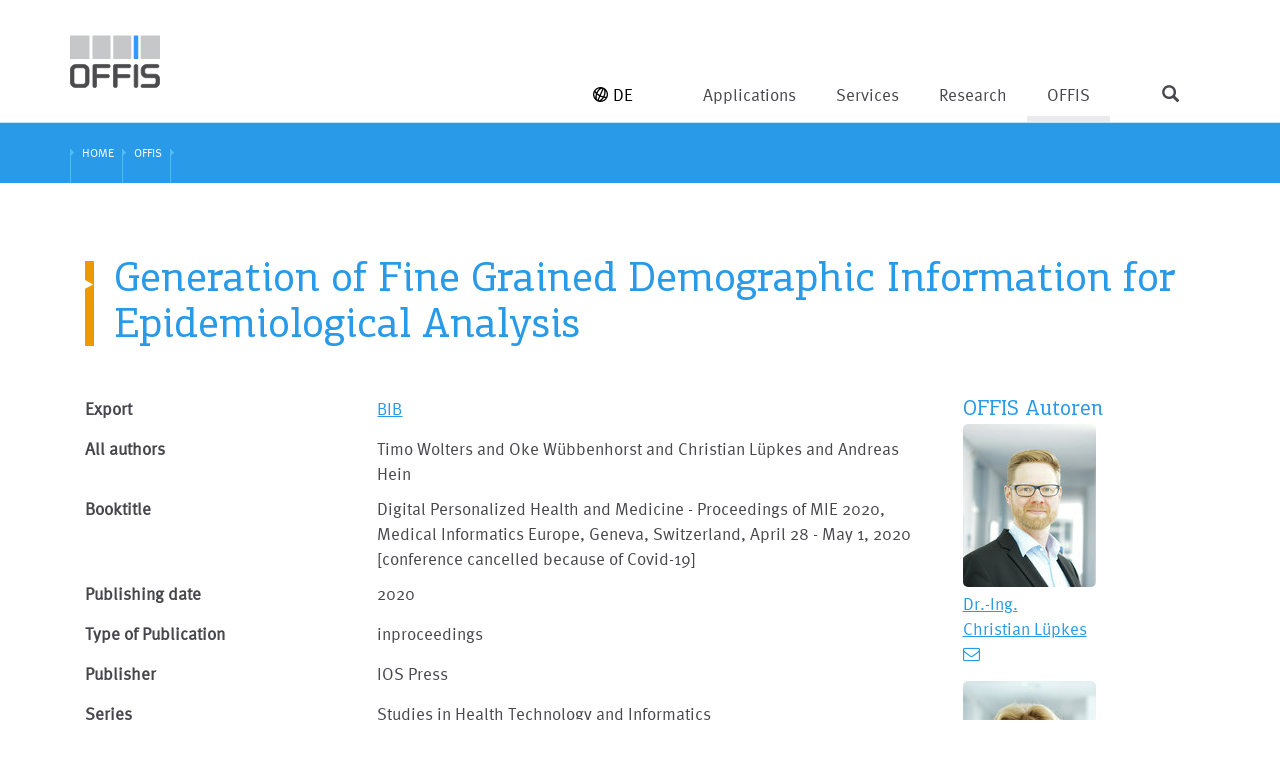

--- FILE ---
content_type: text/html; charset=utf-8
request_url: https://www.offis.de/en/offis/publication/generation-of-fine-grained-demographic-information-for-epidemiological-analysis.html
body_size: 10013
content:
<!DOCTYPE html>
<html lang="en" dir="ltr" class="no-js">
	<head> <base href="https://www.offis.de"> <meta http-equiv="X-UA-Compatible" content="IE=edge,chrome=1"> <meta charset="utf-8">
		<!--
	TYPO3 by CASE ONE GmbH, Oldenburg.
	This website is powered by TYPO3 - inspiring people to share!
	TYPO3 is a free open source Content Management Framework initially created by Kasper Skaarhoj and licensed under GNU/GPL.
	TYPO3 is copyright 1998-2026 of Kasper Skaarhoj. Extensions are copyright of their respective owners.
	Information and contribution at https://typo3.org/
-->
		 <link rel="icon" href="/typo3conf/ext/offis/Resources/Public/Icons/favicon.ico" type="image/vnd.microsoft.icon">
		<meta name="viewport" content="width=device-width,minimum-scale=1,maximum-scale=1.0">
		<meta name="robots" content="index,follow,noodp,noydir">
		<meta name="description" content="OFFIS betreibt anwendungsorientierte Forschungs- und Entwicklungsarbeit in den Informations- und Kommunikationstechnologien mit Schwerpunkten in den Themenbereichen Energie, Gesundheit und Verkehr.">
		<meta name="author" content="OFFIS e.V.">
		<meta name="keywords" content="Institut, Informatik, OFFIS, Oldenburg, Forschung- und Entwicklung, Innovationen, Informations- und Kommunikationstechnologie, IKT, ICT, Energie, Gesundheit, Verkehr, Technologietransfer, Forschungsprojekte"> <meta property="og:image" content="https://www.offis.de/typo3conf/ext/offis/Resources/Public/Images/logo-offis.svg"> <meta property="og:site_name" content="OFFIS e.V.">
		<meta name="twitter:card" content="summary">
		<meta name="google" content="notranslate">
		<meta name="apple-mobile-web-app-capable" content="no"> <link rel="stylesheet" href="/typo3conf/ext/offis/Resources/Public/Css/Libs/jquery-ui.min.css?1695628917" media="all"> <link rel="stylesheet" href="/typo3conf/ext/offis/Resources/Public/Css/Libs/bootstrap.min.css?1695628917" media="all"> <link rel="stylesheet" href="/typo3conf/ext/offis/Resources/Public/Css/Libs/font-awesome.min.css?1695628917" media="all"> <link rel="stylesheet" href="/typo3conf/ext/offis/Resources/Public/Css/Libs/academicons.min.css?1695628916" media="all"> <link rel="stylesheet" href="/typo3conf/ext/offis/Resources/Public/Css/Libs/dlmenu.css?1695628917" media="all"> <link rel="stylesheet" href="/typo3conf/ext/offis/Resources/Public/Css/Libs/shariff.min.css?1695628918" media="all"> <link rel="stylesheet" href="/typo3conf/ext/offis/Resources/Public/Css/Libs/slick.css?1695628918" media="all"> <link rel="stylesheet" href="/typo3conf/ext/offis/Resources/Public/Css/Libs/slick-theme.css?1695628918" media="all"> <link rel="stylesheet" href="/typo3conf/ext/offis/Resources/Public/Css/Fancybox/jquery.fancybox.css?1695628912" media="all"> <link rel="stylesheet" href="/typo3conf/ext/offis/Resources/Public/Css/Libs/multi-select.css?1695628917" media="all"> <link rel="stylesheet" href="/typo3conf/ext/offis/Resources/Public/Css/Libs/dataTables.bootstrap.min.css?1695628917" media="all"> <link rel="stylesheet" href="/typo3conf/ext/offis/Resources/Public/Css/Libs/buttons.dataTables.min.css?1695628917" media="all"> <link rel="stylesheet" href="/typo3conf/ext/offis/Resources/Public/Css/offisFonts.css?1695628918" media="all"> <link rel="stylesheet" href="/typo3conf/ext/offis/Resources/Public/Css/offisDefault.css?1760509529" media="all"> <link rel="stylesheet" href="/typo3conf/ext/offis/Resources/Public/Css/offisResponsive.css?1700734760" media="all"> <link rel="stylesheet" href="/typo3conf/ext/offis/Resources/Public/Css/offisPrint.css?1695628918" media="all"> <link rel="stylesheet" href="/typo3conf/ext/ke_search/Resources/Public/Css/ke_search_pi1.css?1747033541" media="all">
		<script src="/typo3conf/ext/offis/Resources/Public/JavaScript/Libs/jquery-1.12.4.min.js?1695628948"></script>
		<script src="/typo3conf/ext/offis/Resources/Public/JavaScript/Libs/jquery-ui.min.js?1695628949"></script>
		<script src="/typo3conf/ext/offis/Resources/Public/JavaScript/Libs/modernizrDlmenu.js?1695628950"></script>
		<script src="/typo3conf/ext/offis/Resources/Public/JavaScript/Libs/windowsphone-viewportfix.min.js?1695628961"></script>
		<title>Publication OFFIS</title>
		<link rel="icon" sizes="16x16 32x32 64x64" href="/typo3conf/ext/offis/Resources/Public/Icons/favicon.ico"><link rel="icon" type="image/png" href="/typo3conf/ext/offis/Resources/Public/Icons/favicon-192.png" sizes="192x192"><link rel="icon" type="image/png" href="/typo3conf/ext/offis/Resources/Public/Icons/favicon-160.png" sizes="160x160"><link rel="icon" type="image/png" href="/typo3conf/ext/offis/Resources/Public/Icons/favicon-96.png" sizes="96x96"><link rel="icon" type="image/png" href="/typo3conf/ext/offis/Resources/Public/Icons/favicon-64.png" sizes="64x64"><link rel="icon" type="image/png" href="/typo3conf/ext/offis/Resources/Public/Icons/favicon-32.png" sizes="32x32"><link rel="icon" type="image/png" href="/typo3conf/ext/offis/Resources/Public/Icons/favicon-16.png" sizes="16x16"><link rel="apple-touch-icon" href="/typo3conf/ext/offis/Resources/Public/Icons/favicon-57.png"><link rel="apple-touch-icon" sizes="114x114" href="/typo3conf/ext/offis/Resources/Public/Icons/favicon-114.png"><link rel="apple-touch-icon" sizes="72x72" href="/typo3conf/ext/offis/Resources/Public/Icons/favicon-72.png"><link rel="apple-touch-icon" sizes="144x144" href="/typo3conf/ext/offis/Resources/Public/Icons/favicon-144.png"><link rel="apple-touch-icon" sizes="60x60" href="/typo3conf/ext/offis/Resources/Public/Icons/favicon-60.png"><link rel="apple-touch-icon" sizes="120x120" href="/typo3conf/ext/offis/Resources/Public/Icons/favicon-120.png"><link rel="apple-touch-icon" sizes="76x76" href="/typo3conf/ext/offis/Resources/Public/Icons/favicon-76.png"><link rel="apple-touch-icon" sizes="152x152" href="/typo3conf/ext/offis/Resources/Public/Icons/favicon-152.png"><link rel="apple-touch-icon" sizes="180x180" href="/typo3conf/ext/offis/Resources/Public/Icons/favicon-180.png">
		<meta name="msapplication-TileColor" content="#FFFFFF">
		<meta name="msapplication-TileImage" content="/typo3conf/ext/offis/Resources/Public/Icons/favicon-144.png">
		<meta name="msapplication-config" content="{$page.favicon.browserconfig}">
		<script>
  var _paq = window._paq = window._paq || [];
  /* tracker methods like "setCustomDimension" should be called before "trackPageView" */
  _paq.push(["setDoNotTrack", true]);
  _paq.push(["disableCookies"]);
  _paq.push(['trackPageView']);
  _paq.push(['enableLinkTracking']);
  (function() {
    var u="//www.offis.de/matomo/";
    _paq.push(['setTrackerUrl', u+'matomo.php']);
    _paq.push(['setSiteId', '1']);
    var d=document, g=d.createElement('script'), s=d.getElementsByTagName('script')[0];
    g.async=true; g.src=u+'matomo.js'; s.parentNode.insertBefore(g,s);
  })();
</script>
		 <link rel="canonical" href="https://www.offis.de/en/offis/publication/generation-of-fine-grained-demographic-information-for-epidemiological-analysis.html"> <link rel="alternate" hreflang="de-DE" href="https://www.offis.de/offis/publikation/generation-of-fine-grained-demographic-information-for-epidemiological-analysis.html"> <link rel="alternate" hreflang="en-US" href="https://www.offis.de/en/offis/publication/generation-of-fine-grained-demographic-information-for-epidemiological-analysis.html"> <link rel="alternate" hreflang="x-default" href="https://www.offis.de/offis/publikation/generation-of-fine-grained-demographic-information-for-epidemiological-analysis.html"> </head>
	<body id="pageID-77" > <noscript>
			<div class="alert alert-warning" aria="alert">
				<div class="message-noscript">
					<div class="alert-header">
						<h4 class="alert-title text-warning"> <span class="glyphicon glyphicon-warning-sign"></span>&nbsp;Your browser does not support JavaScript! </h4>
						 </div>
					<div class="alert-body">
						<p> To use all the features of this page, you need JavaScript!&lt;br&gt; Please update your browser or enable JavaScript in your settings. </p>
						 </div>
					 </div>
				 </div>
			 </noscript>
		<div id="stage">
			<div class="shadow"></div>
			<div id="headerArea">
				<div id="searchArea">
					<div id="searchContainer" class="container">
						<form method="get" id="xajax_form_kesearch_pi1" name="form_kesearch_pi1" action="/en/general.html" > <fieldset class="kesearch_searchbox"> <input type="hidden" name="id" value="13">
								<div class="kesearchbox"> <input type="text" id="ke_search_sword" class="inputSearch" name="tx_kesearch_pi1[sword]" autocomplete="off" value="" placeholder="Suchbegriff" onfocus="if (this.value == 'Suchbegriff') {this.value=''}"> <button onclick="document.getElementById('pagenumber').value=1; document.getElementById('xajax_form_kesearch_pi1').submit();"><span class="fa fa-angle-right"></span></button> </div>
								 <input id="kesearchpagenumber" type="hidden" name="tx_kesearch_pi1[page]" value="1"> <input id="resetFilters" type="hidden" name="tx_kesearch_pi1[resetFilters]" value="0"> <input id="sortByField" type="hidden" name="tx_kesearch_pi1[sortByField]" value=""> <input id="sortByDir" type="hidden" name="tx_kesearch_pi1[sortByDir]" value=""> </fieldset> </form>
						 </div>
					 </div>
				<div id="navigationArea">
					<div id="navigationContainer" class="container">
						<div class="row">
							<div id="headerContainer" class="container"> <a class="logoLink" rel="nofollow" href="https://www.offis.de/en/index.html"> <img src="/typo3conf/ext/offis/Resources/Public/Images/logo-offis.svg" height="53" width="90"> </a>
								<div class="headerIcons visible-xs"> <ul id="language_menu" class="list-inline"><li><a href="/offis/publikation/generation-of-fine-grained-demographic-information-for-epidemiological-analysis.html"><svg version="1.1" class="icon-globus" xmlns="http://www.w3.org/2000/svg" xmlns:xlink="http://www.w3.org/1999/xlink" x="0px" y="0px" viewBox="0 0 42 42" style="enable-background:new 0 0 42 42;" xml:space="preserve">
													<path class="st0" d="M40.6,13.4c-2-5.2-6-9.4-11.1-11.6C26.8,0.6,23.9,0,21,0C12.7,0,5.2,4.9,1.8,12.5c-4.7,10.6,0.1,23,10.7,27.7C15.2,41.4,18,42,21,42c8.3,0,15.9-4.9,19.2-12.5C42.5,24.4,42.6,18.7,40.6,13.4z M37.2,14.8c1.6,4.1,1.5,8.5-0.1,12.6c-1.6-0.1-3.2-0.2-4.8-0.5l0.3-0.7c2.2-5,3.2-10.1,2.7-14.6l0-0.3C36.1,12.4,36.7,13.5,37.2,14.8z M26.1,4.7h0.2l-7.7,17.3c-2.3-1.3-4.3-2.7-6.1-4.2l0.2-0.6C15.9,10,21.5,4.7,26.1,4.7z M17.1,25.4l-4.6,10.4c-1.2-1.2-2-3.2-2.2-5.7c-0.3-2.6,0.1-5.6,0.9-8.6C12.9,22.9,14.9,24.2,17.1,25.4z M15.9,37.3h-0.2L20.3,27c2.1,0.9,4.2,1.7,6.5,2.3C23.6,34.1,19.4,37.3,15.9,37.3z M21.8,23.7l7.7-17.4c1.2,1.2,1.9,3.2,2.2,5.7c0.4,3.9-0.5,8.4-2.4,12.8l-0.7,1.4C26.3,25.5,24,24.7,21.8,23.7z M18.5,3.8c-3.4,2.5-6.6,6.4-8.9,11.3c-1.2-1.4-2.2-2.8-2.8-4.2C9.6,7.1,13.8,4.5,18.5,3.8z M4.8,14.7c0.9,1.4,2,2.7,3.3,4.1c-1.4,4-1.9,8.1-1.6,11.6l0,0.3C3.6,26.1,2.7,20.2,4.8,14.7z M23.4,38.1c2.6-1.8,5.1-4.6,7.1-7.9c1.5,0.3,3.1,0.5,4.7,0.6C32.5,34.8,28.2,37.5,23.4,38.1z"/></svg>DE</a></li></ul> <span class="headerIcon headerIconNavigation swipe-control glyphicon glyphicon-menu-hamburger" aria-hidden="true"></span> <span class="headerIcon headerIconSearch glyphicon glyphicon-search" aria-hidden="true"></span> </div>
									<div id="primNavContainer" class="hidden-xs"> <ul class="primNav firstLevel"><li id="menuitem-5" class="first parent"><a href="/en/applications.html" class="dropdown-toggle pageid5"><span>Applications</span></a>
												<div class="dl-menuwrapper"><ul class="dl-menu dl-menuopen secondLevel"><li id="menuitem-22" class="first parent"><a href="/en/applications/energy.html" class="dropdown-toggle pageid22"><span>Energy</span></a><ul class="dl-submenu thirdLevel"><li id="menuitem-341" class="first active "><a href="/en/applications/energy/distributed-artificial-intelligence.html" class="dropdown-toggle pageid341"><span>Distributed Artificial Intelligence</span></a></li><li id="menuitem-282"><a href="/en/applications/energy/data-integration-and-processing.html"><span>Data Integration and Processing</span></a></li><li id="menuitem-281"><a href="/en/applications/energy/energy-efficient-smart-cities.html"><span>Energy-efficient Smart Cities</span></a></li><li id="menuitem-968"><a href="/en/applications/energy/research-and-innovation-transfer.html"><span>Research and Innovation Transfer</span></a></li><li id="menuitem-926" class="active "><a href="/en/applications/energy/trustworthy-system-operation.html" class="dropdown-toggle pageid926"><span>Trustworthy System Operation</span></a></li><li id="menuitem-279"><a href="/en/applications/energy/standardized-systems-engineering-and-assessment.html"><span>Standardized Systems Engineering and Assessment</span></a></li><li id="menuitem-950" class="last active "><a href="/en/applications/energy/smart-grid-testing.html" class="dropdown-toggle pageid950"><span>Smart Grid Testing</span></a></li></ul></li><li id="menuitem-703" class="parent"><a href="/en/applications/society.html" class="dropdown-toggle pageid703"><span>Society</span></a><ul class="dl-submenu thirdLevel"><li id="menuitem-705" class="first"><a href="/en/applications/society/mixed-reality.html"><span>Mixed Reality</span></a></li><li id="menuitem-707"><a href="/en/applications/society/human-centered-ai.html"><span>Human-Centered AI</span></a></li><li id="menuitem-709"><a href="/en/applications/society/personal-pervasive-computing.html"><span>Personal Pervasive Computing</span></a></li><li id="menuitem-711" class="last active "><a href="/en/applications/society/social-computing.html" class="dropdown-toggle pageid711"><span>Social Computing</span></a></li></ul></li><li id="menuitem-23" class="parent"><a href="/en/applications/health.html" class="dropdown-toggle pageid23"><span>Health</span></a><ul class="dl-submenu thirdLevel"><li id="menuitem-56" class="first active "><a href="/en/applications/health/data-management-and-analysis.html" class="dropdown-toggle pageid56"><span>Data Management and Analysis</span></a></li><li id="menuitem-57"><a href="/en/applications/health/automation-and-integration-technology.html"><span>Automation and Integration Technology</span></a></li><li id="menuitem-647"><a href="/en/applications/health/assistive-technologies-for-care-and-health-professionals.html"><span>Assistive Technologies for Care and Health Professionals</span></a></li><li id="menuitem-299" class="last"><a href="/en/applications/health/biomedical-devices-and-systems.html"><span>Biomedical Devices and Systems</span></a></li></ul></li><li id="menuitem-289" class="parent"><a href="/en/applications/manufacturing.html" class="dropdown-toggle pageid289"><span>Manufacturing</span></a><ul class="dl-submenu thirdLevel"><li id="menuitem-328" class="first"><a href="/en/applications/manufacturing/smart-human-robot-collaboration.html"><span>Smart Human Robot Collaboration</span></a></li><li id="menuitem-329"><a href="/en/applications/manufacturing/manufacturing-operations-management.html"><span>Manufacturing Operations Management</span></a></li><li id="menuitem-330"><a href="/en/applications/manufacturing/distributed-computing-and-communication.html"><span>Distributed Computing and Communication</span></a></li><li id="menuitem-729" class="last"><a href="/en/applications/manufacturing/sustainable-manufacturing-systems.html"><span>Sustainable Manufacturing Systems</span></a></li></ul></li><li id="menuitem-690"><a href="/en/applications/translate-to-english-verkehr-infos.html"><span>Transportation: Info</span></a></li><li id="menuitem-267" class="last parent"><a href="/en/applications/living-labs.html" class="dropdown-toggle pageid267"><span>Living Labs</span></a><ul class="dl-submenu thirdLevel"><li id="menuitem-268" class="first"><a href="/en/applications/living-labs/model-factory.html"><span>Model Factory</span></a></li><li id="menuitem-625"><a href="/en/applications/living-labs/dave.html"><span>DAVE</span></a></li><li id="menuitem-627"><a href="/en/applications/living-labs/life.html"><span>LIFE</span></a></li><li id="menuitem-629"><a href="/en/applications/living-labs/miracle.html"><span>MIRACLE</span></a></li><li id="menuitem-633"><a href="/en/applications/living-labs/ideaal-1.html"><span>IDEAAL</span></a></li><li id="menuitem-635"><a href="/en/applications/living-labs/pflegedienstzentrale.html"><span>Pflegedienstzentrale</span></a></li><li id="menuitem-241"><a href="/en/applications/living-labs/sesa.html"><span>SESA</span></a></li><li id="menuitem-271" class="last"><a href="/en/applications/living-labs/fliegerhorst-air-base-smart-city.html"><span>Fliegerhorst (Air Base) Smart City</span></a></li></ul></li></ul></div>
											</li><li id="menuitem-666" class="parent"><a href="/en/services.html" class="dropdown-toggle pageid666"><span>Services</span></a>
												<div class="dl-menuwrapper"><ul class="dl-menu dl-menuopen secondLevel"><li id="menuitem-668" class="first"><a href="/en/services/contract-research.html"><span>Contract research</span></a></li><li id="menuitem-670"><a href="/en/services/digitalization-consulting.html"><span>Digitalization consulting</span></a></li><li id="menuitem-672"><a href="/en/services/technology-consulting.html"><span>Technology consulting</span></a></li><li id="menuitem-674"><a href="/en/services/technology-training.html"><span>Technology training</span></a></li><li id="menuitem-676" class="last"><a href="/en/services/contract-development.html"><span>Contract development</span></a></li></ul></div>
											</li><li id="menuitem-7" class="parent"><a href="/en/research.html" class="dropdown-toggle pageid7"><span>Research</span></a>
												<div class="dl-menuwrapper"><ul class="dl-menu dl-menuopen secondLevel"><li id="menuitem-579" class="first parent"><a href="/en/research/applied-artificial-intelligence.html" class="dropdown-toggle pageid579"><span>Applied Artificial Intelligence (AAI)</span></a><ul class="dl-submenu thirdLevel"><li id="menuitem-613" class="last"><a href="/en/research/applied-artificial-intelligence/adversarial-resilience-learning-e.html"><span>Adversarial Resilience Learning (E)</span></a></li></ul></li><li id="menuitem-291"><a href="/en/research/architecture-frameworks-af.html"><span>Architecture Frameworks (AF)</span></a></li><li id="menuitem-292"><a href="/en/research/cyber-resilient-architectures-and-security-cras.html"><span>Cyber-Resilient Architectures and Security (CRAS)</span></a></li><li id="menuitem-294"><a href="/en/research/embedded-system-design-esd.html"><span>Embedded System Design (ESD)</span></a></li><li id="menuitem-295"><a href="/en/research/human-machine-cooperation-hmc.html"><span>Human Machine Cooperation (HMC)</span></a></li><li id="menuitem-296"><a href="/en/research/multi-scale-multi-rate-simulation-ms2.html"><span>Multi-Scale Multi-Rate Simulation (MS²)</span></a></li><li id="menuitem-338"><a href="/en/research/sustainability.html"><span>Sustainability</span></a></li><li id="menuitem-297" class="last"><a href="/en/research/safety-relevant-cyber-physical-systems-srcps.html"><span>Safety Relevant Cyber Physical Systems (SRCPS)</span></a></li></ul></div>
											</li><li id="menuitem-2" class="active parent"><a href="/en/offis/about-us.html" class="dropdown-toggle pageid2"><span>OFFIS</span></a>
												<div class="dl-menuwrapper"><ul class="dl-menu dl-menuopen secondLevel"><li id="menuitem-39" class="first parent"><a href="/en/offis/about-us.html" class="dropdown-toggle pageid39"><span>About us</span></a><ul class="dl-submenu thirdLevel"><li id="menuitem-734" class="first active "><a href="/en/offis/about-us/mission-statement-values-and-compliance.html" class="dropdown-toggle pageid734"><span>Mission statement, values and compliance</span></a></li><li id="menuitem-247" class="active "><a href="/en/offis/about-us/organization.html" class="dropdown-toggle pageid247"><span>Organization</span></a></li><li id="menuitem-43"><a href="/en/offis/about-us/offis-memberships.html"><span>OFFIS-Memberships</span></a></li><li id="menuitem-42"><a href="/en/offis/about-us/cooperation-partners.html"><span>Cooperation Partners</span></a></li><li id="menuitem-62"><a href="/en/offis/about-us/society-of-friends.html"><span>Society of Friends</span></a></li><li id="menuitem-964"><a href="/en/offis/about-us/translate-to-english-offis-reconnect-alumni-network.html"><span>OFFIS Re:Connect Alumni Network</span></a></li><li id="menuitem-65"><a href="/en/offis/about-us/spin-offs.html"><span>Spin-offs</span></a></li><li id="menuitem-66"><a href="/en/offis/about-us/history.html"><span>History</span></a></li><li id="menuitem-886" class="last"><a href="/en/offis/about-us/3d-tour.html"><span>3D-Tour</span></a></li></ul></li><li id="menuitem-10" class="parent"><a href="/en/offis/career.html" class="dropdown-toggle pageid10"><span>Career</span></a><ul class="dl-submenu thirdLevel"><li id="menuitem-974" class="first"><a href="/en/offis/career/vacancies.html"><span>Vacancies</span></a></li><li id="menuitem-69" class="last"><a href="/en/offis/career/job-opportunities-for-students.html"><span>Job opportunities for students</span></a></li></ul></li><li id="menuitem-38" class="parent"><a href="/en/offis/news/events.html" class="dropdown-toggle pageid38"><span>News</span></a><ul class="dl-submenu thirdLevel"><li id="menuitem-40" class="last"><a href="/en/offis/news/events.html"><span>Events</span></a></li></ul></li><li id="menuitem-346"><a href="/en/offis/blog.html"><span>Blog</span></a></li><li id="menuitem-3" class="parent"><a href="/en/offis/downloads-and-tools.html" class="dropdown-toggle pageid3"><span>Publishing and Tools</span></a><ul class="dl-submenu thirdLevel"><li id="menuitem-218" class="first"><a href="/en/offis/downloads-and-tools/roadmaps-and-studies.html"><span>Roadmaps and Studies</span></a></li><li id="menuitem-525"><a href="/en/offis/downloads-and-tools/downloads-and-tools-kopie-2.html"><span>Tools and Platforms</span></a></li><li id="menuitem-201"><a href="/en/offis/downloads-and-tools/datawork-offis-journals.html"><span>Datawork | OFFIS Journals</span></a></li><li id="menuitem-200" class="last active "><a href="/en/offis/downloads-and-tools/annual-reports.html" class="dropdown-toggle pageid200"><span>Annual Reports</span></a></li></ul></li><li id="menuitem-52"><a href="/en/offis/publications.html"><span>Publications</span></a></li><li id="menuitem-51"><a href="/en/offis/projects.html"><span>Projects</span></a></li><li id="menuitem-53"><a href="/en/offis/persons.html"><span>Persons</span></a></li><li id="menuitem-6" class="last parent"><a href="/en/offis/contact.html" class="dropdown-toggle pageid6" title="Kontakt Meta"><span>Contact</span></a><ul class="dl-submenu thirdLevel"><li id="menuitem-71" class="last"><a href="/en/offis/contact/directions.html"><span>Directions</span></a></li></ul></li></ul></div>
											</li><li id="menuitem-13" class="last"><a href="/en/general.html" class="pageid13"><span>General</span></a></li></ul> </div>
									<div id="langNavContainer" class="hidden-xs"> <ul id="language_menu" class="list-inline"><li><a href="/offis/publikation/generation-of-fine-grained-demographic-information-for-epidemiological-analysis.html"><svg version="1.1" class="icon-globus" xmlns="http://www.w3.org/2000/svg" xmlns:xlink="http://www.w3.org/1999/xlink" x="0px" y="0px" viewBox="0 0 42 42" style="enable-background:new 0 0 42 42;" xml:space="preserve">
														<path class="st0" d="M40.6,13.4c-2-5.2-6-9.4-11.1-11.6C26.8,0.6,23.9,0,21,0C12.7,0,5.2,4.9,1.8,12.5c-4.7,10.6,0.1,23,10.7,27.7C15.2,41.4,18,42,21,42c8.3,0,15.9-4.9,19.2-12.5C42.5,24.4,42.6,18.7,40.6,13.4z M37.2,14.8c1.6,4.1,1.5,8.5-0.1,12.6c-1.6-0.1-3.2-0.2-4.8-0.5l0.3-0.7c2.2-5,3.2-10.1,2.7-14.6l0-0.3C36.1,12.4,36.7,13.5,37.2,14.8z M26.1,4.7h0.2l-7.7,17.3c-2.3-1.3-4.3-2.7-6.1-4.2l0.2-0.6C15.9,10,21.5,4.7,26.1,4.7z M17.1,25.4l-4.6,10.4c-1.2-1.2-2-3.2-2.2-5.7c-0.3-2.6,0.1-5.6,0.9-8.6C12.9,22.9,14.9,24.2,17.1,25.4z M15.9,37.3h-0.2L20.3,27c2.1,0.9,4.2,1.7,6.5,2.3C23.6,34.1,19.4,37.3,15.9,37.3z M21.8,23.7l7.7-17.4c1.2,1.2,1.9,3.2,2.2,5.7c0.4,3.9-0.5,8.4-2.4,12.8l-0.7,1.4C26.3,25.5,24,24.7,21.8,23.7z M18.5,3.8c-3.4,2.5-6.6,6.4-8.9,11.3c-1.2-1.4-2.2-2.8-2.8-4.2C9.6,7.1,13.8,4.5,18.5,3.8z M4.8,14.7c0.9,1.4,2,2.7,3.3,4.1c-1.4,4-1.9,8.1-1.6,11.6l0,0.3C3.6,26.1,2.7,20.2,4.8,14.7z M23.4,38.1c2.6-1.8,5.1-4.6,7.1-7.9c1.5,0.3,3.1,0.5,4.7,0.6C32.5,34.8,28.2,37.5,23.4,38.1z"/></svg>DE</a></li></ul> </div>
										<div class="visible-xs swipe">
											<div class="swipe-menu">
												<div id="primNavXsContainer" class="visible-xs dl-menuwrapper"> <ul class="primNavXs dl-menu dl-menuopen"><li id="menuitem-5" class="first parent"><a href="/en/applications.html" class="dropdown-toggle pageid5"><span>Applications</span></a><ul class="dl-submenu secondLevel"><li id="menuitem-22" class="first parent"><a href="/en/applications/energy.html" class="dropdown-toggle pageid22"><span>Energy</span></a><ul class="dl-submenu thirdLevel"><li id="menuitem-341" class="first parent"><a href="/en/applications/energy/distributed-artificial-intelligence.html" class="dropdown-toggle pageid341"><span>Distributed Artificial Intelligence</span></a><ul class="dl-submenu forthLevel"><li id="menuitem-772" class="first"><a href="/en/applications/energy/distributed-artificial-intelligence/transparency-und-acceptance-of-self-x-systems.html"><span>Transparency und acceptance of self-x-systems</span></a></li><li id="menuitem-816"><a href="/en/applications/energy/distributed-artificial-intelligence/models-for-agent-based-flexibility-management.html"><span>Models for agent-based flexibility management</span></a></li><li id="menuitem-806" class="last"><a href="/en/applications/energy/distributed-artificial-intelligence/open-science-freely-available-and-open-source-scientific-results.html"><span>Open Science – freely available and open source scientific results</span></a></li></ul></li><li id="menuitem-282"><a href="/en/applications/energy/data-integration-and-processing.html"><span>Data Integration and Processing</span></a></li><li id="menuitem-281"><a href="/en/applications/energy/energy-efficient-smart-cities.html"><span>Energy-efficient Smart Cities</span></a></li><li id="menuitem-968"><a href="/en/applications/energy/research-and-innovation-transfer.html"><span>Research and Innovation Transfer</span></a></li><li id="menuitem-926" class="parent"><a href="/en/applications/energy/trustworthy-system-operation.html" class="dropdown-toggle pageid926"><span>Trustworthy System Operation</span></a><ul class="dl-submenu forthLevel"><li id="menuitem-932" class="first"><a href="/en/applications/energy/trustworthy-system-operation/digital-twins.html"><span>Digital Twins</span></a></li><li id="menuitem-934"><a href="/en/applications/energy/trustworthy-system-operation/trust.html"><span>Trust</span></a></li><li id="menuitem-936"><a href="/en/applications/energy/trustworthy-system-operation/nextgen-grid-control.html"><span>NextGen Grid Control</span></a></li><li id="menuitem-938" class="last"><a href="/en/applications/energy/trustworthy-system-operation/grid-control-labor.html"><span>Grid Control Labor</span></a></li></ul></li><li id="menuitem-279"><a href="/en/applications/energy/standardized-systems-engineering-and-assessment.html"><span>Standardized Systems Engineering and Assessment</span></a></li><li id="menuitem-950" class="last parent"><a href="/en/applications/energy/smart-grid-testing.html" class="dropdown-toggle pageid950"><span>Smart Grid Testing</span></a><ul class="dl-submenu forthLevel"><li id="menuitem-952" class="first"><a href="/en/applications/energy/smart-grid-testing/real-time-system.html"><span>Real-time System</span></a></li><li id="menuitem-954"><a href="/en/applications/energy/smart-grid-testing/co-simulation-of-multimodal-energy-systems.html"><span>Co-Simulation of Multimodal Energy Systems</span></a></li><li id="menuitem-956"><a href="/en/applications/energy/smart-grid-testing/flexibility-coordination.html"><span>Flexibility Coordination</span></a></li><li id="menuitem-958"><a href="/en/applications/energy/smart-grid-testing/virtualized-services-in-smart-grids.html"><span>Virtualized Services in Smart Grids</span></a></li><li id="menuitem-960"><a href="/en/applications/energy/smart-grid-testing/holistic-testing-and-validation.html"><span>Holistic Testing and Validation</span></a></li><li id="menuitem-962" class="last"><a href="/en/applications/energy/smart-grid-testing/research-infrastructure.html"><span>Research Infrastructure</span></a></li></ul></li></ul></li><li id="menuitem-703" class="parent"><a href="/en/applications/society.html" class="dropdown-toggle pageid703"><span>Society</span></a><ul class="dl-submenu thirdLevel"><li id="menuitem-705" class="first"><a href="/en/applications/society/mixed-reality.html"><span>Mixed Reality</span></a></li><li id="menuitem-707"><a href="/en/applications/society/human-centered-ai.html"><span>Human-Centered AI</span></a></li><li id="menuitem-709"><a href="/en/applications/society/personal-pervasive-computing.html"><span>Personal Pervasive Computing</span></a></li><li id="menuitem-711" class="last parent"><a href="/en/applications/society/social-computing.html" class="dropdown-toggle pageid711"><span>Social Computing</span></a><ul class="dl-submenu forthLevel"><li id="menuitem-947" class="last"><a href="/en/offis/downloads-and-tools/roadmaps-and-studies-1.html"><span>Studies</span></a></li></ul></li></ul></li><li id="menuitem-23" class="parent"><a href="/en/applications/health.html" class="dropdown-toggle pageid23"><span>Health</span></a><ul class="dl-submenu thirdLevel"><li id="menuitem-56" class="first parent"><a href="/en/applications/health/data-management-and-analysis.html" class="dropdown-toggle pageid56"><span>Data Management and Analysis</span></a><ul class="dl-submenu forthLevel"><li id="menuitem-300" class="first"><a href="/en/applications/health/data-management-and-analysis/health-services-research.html"><span>Health Services Research</span></a></li><li id="menuitem-196"><a href="/en/applications/health/data-management-and-analysis/information-logistics.html"><span>Information Logistics</span></a></li><li id="menuitem-197"><a href="/en/applications/health/data-management-and-analysis/analytical-applications.html"><span>Analytical Applications</span></a></li><li id="menuitem-198" class="last"><a href="/en/applications/health/data-management-and-analysis/data-protection-data-security.html"><span>Data Protection & Data Security</span></a></li></ul></li><li id="menuitem-57"><a href="/en/applications/health/automation-and-integration-technology.html"><span>Automation and Integration Technology</span></a></li><li id="menuitem-647"><a href="/en/applications/health/assistive-technologies-for-care-and-health-professionals.html"><span>Assistive Technologies for Care and Health Professionals</span></a></li><li id="menuitem-299" class="last"><a href="/en/applications/health/biomedical-devices-and-systems.html"><span>Biomedical Devices and Systems</span></a></li></ul></li><li id="menuitem-289" class="parent"><a href="/en/applications/manufacturing.html" class="dropdown-toggle pageid289"><span>Manufacturing</span></a><ul class="dl-submenu thirdLevel"><li id="menuitem-328" class="first"><a href="/en/applications/manufacturing/smart-human-robot-collaboration.html"><span>Smart Human Robot Collaboration</span></a></li><li id="menuitem-329"><a href="/en/applications/manufacturing/manufacturing-operations-management.html"><span>Manufacturing Operations Management</span></a></li><li id="menuitem-330"><a href="/en/applications/manufacturing/distributed-computing-and-communication.html"><span>Distributed Computing and Communication</span></a></li><li id="menuitem-729" class="last"><a href="/en/applications/manufacturing/sustainable-manufacturing-systems.html"><span>Sustainable Manufacturing Systems</span></a></li></ul></li><li id="menuitem-690"><a href="/en/applications/translate-to-english-verkehr-infos.html"><span>Transportation: Info</span></a></li><li id="menuitem-267" class="last parent"><a href="/en/applications/living-labs.html" class="dropdown-toggle pageid267"><span>Living Labs</span></a><ul class="dl-submenu thirdLevel"><li id="menuitem-268" class="first"><a href="/en/applications/living-labs/model-factory.html"><span>Model Factory</span></a></li><li id="menuitem-625"><a href="/en/applications/living-labs/dave.html"><span>DAVE</span></a></li><li id="menuitem-627"><a href="/en/applications/living-labs/life.html"><span>LIFE</span></a></li><li id="menuitem-629"><a href="/en/applications/living-labs/miracle.html"><span>MIRACLE</span></a></li><li id="menuitem-633"><a href="/en/applications/living-labs/ideaal-1.html"><span>IDEAAL</span></a></li><li id="menuitem-635"><a href="/en/applications/living-labs/pflegedienstzentrale.html"><span>Pflegedienstzentrale</span></a></li><li id="menuitem-241"><a href="/en/applications/living-labs/sesa.html"><span>SESA</span></a></li><li id="menuitem-271" class="last"><a href="/en/applications/living-labs/fliegerhorst-air-base-smart-city.html"><span>Fliegerhorst (Air Base) Smart City</span></a></li></ul></li></ul></li><li id="menuitem-666" class="parent"><a href="/en/services.html" class="dropdown-toggle pageid666"><span>Services</span></a><ul class="dl-submenu secondLevel"><li id="menuitem-668" class="first"><a href="/en/services/contract-research.html"><span>Contract research</span></a></li><li id="menuitem-670"><a href="/en/services/digitalization-consulting.html"><span>Digitalization consulting</span></a></li><li id="menuitem-672"><a href="/en/services/technology-consulting.html"><span>Technology consulting</span></a></li><li id="menuitem-674"><a href="/en/services/technology-training.html"><span>Technology training</span></a></li><li id="menuitem-676" class="last"><a href="/en/services/contract-development.html"><span>Contract development</span></a></li></ul></li><li id="menuitem-7" class="parent"><a href="/en/research.html" class="dropdown-toggle pageid7"><span>Research</span></a><ul class="dl-submenu secondLevel"><li id="menuitem-579" class="first parent"><a href="/en/research/applied-artificial-intelligence.html" class="dropdown-toggle pageid579"><span>Applied Artificial Intelligence (AAI)</span></a><ul class="dl-submenu thirdLevel"><li id="menuitem-613" class="last"><a href="/en/research/applied-artificial-intelligence/adversarial-resilience-learning-e.html"><span>Adversarial Resilience Learning (E)</span></a></li></ul></li><li id="menuitem-291"><a href="/en/research/architecture-frameworks-af.html"><span>Architecture Frameworks (AF)</span></a></li><li id="menuitem-292"><a href="/en/research/cyber-resilient-architectures-and-security-cras.html"><span>Cyber-Resilient Architectures and Security (CRAS)</span></a></li><li id="menuitem-294"><a href="/en/research/embedded-system-design-esd.html"><span>Embedded System Design (ESD)</span></a></li><li id="menuitem-295"><a href="/en/research/human-machine-cooperation-hmc.html"><span>Human Machine Cooperation (HMC)</span></a></li><li id="menuitem-296"><a href="/en/research/multi-scale-multi-rate-simulation-ms2.html"><span>Multi-Scale Multi-Rate Simulation (MS²)</span></a></li><li id="menuitem-338"><a href="/en/research/sustainability.html"><span>Sustainability</span></a></li><li id="menuitem-297" class="last"><a href="/en/research/safety-relevant-cyber-physical-systems-srcps.html"><span>Safety Relevant Cyber Physical Systems (SRCPS)</span></a></li></ul></li><li id="menuitem-2" class="last active parent"><a href="/en/offis/about-us.html" class="dropdown-toggle pageid2"><span>OFFIS</span></a><ul class="dl-submenu secondLevel"><li id="menuitem-39" class="first parent"><a href="/en/offis/about-us.html" class="dropdown-toggle pageid39"><span>About us</span></a><ul class="dl-submenu thirdLevel"><li id="menuitem-734" class="first parent"><a href="/en/offis/about-us/mission-statement-values-and-compliance.html" class="dropdown-toggle pageid734"><span>Mission statement, values and compliance</span></a><ul class="dl-submenu forthLevel"><li id="menuitem-740" class="first"><a href="/en/intranet/institutes-management/mission-statement-values-and-compliance-1/principles-and-mission-statement.html"><span>Principles and mission statement</span></a></li><li id="menuitem-738"><a href="/en/intranet/compliance/translate-to-english-diskriminierung-1.html"><span>Diversity and Equality</span></a></li><li id="menuitem-736" class="last"><a href="/en/intranet/compliance/whistleblower-system-1.html"><span>Whistleblower System</span></a></li></ul></li><li id="menuitem-247" class="parent"><a href="/en/offis/about-us/organization.html" class="dropdown-toggle pageid247"><span>Organization</span></a><ul class="dl-submenu forthLevel"><li id="menuitem-248" class="first"><a href="/en/offis/about-us/organization/general-assembly.html"><span>General Assembly</span></a></li><li id="menuitem-63"><a href="/en/offis/about-us/organization/scientific-advisory-council.html"><span>Scientific Advisory Council</span></a></li><li id="menuitem-64" class="last"><a href="/en/offis/about-us/organization/administrative-council.html"><span>Administrative Council</span></a></li></ul></li><li id="menuitem-43"><a href="/en/offis/about-us/offis-memberships.html"><span>OFFIS-Memberships</span></a></li><li id="menuitem-42"><a href="/en/offis/about-us/cooperation-partners.html"><span>Cooperation Partners</span></a></li><li id="menuitem-62"><a href="/en/offis/about-us/society-of-friends.html"><span>Society of Friends</span></a></li><li id="menuitem-964"><a href="/en/offis/about-us/translate-to-english-offis-reconnect-alumni-network.html"><span>OFFIS Re:Connect Alumni Network</span></a></li><li id="menuitem-65"><a href="/en/offis/about-us/spin-offs.html"><span>Spin-offs</span></a></li><li id="menuitem-66"><a href="/en/offis/about-us/history.html"><span>History</span></a></li><li id="menuitem-886" class="last"><a href="/en/offis/about-us/3d-tour.html"><span>3D-Tour</span></a></li></ul></li><li id="menuitem-10" class="parent"><a href="/en/offis/career.html" class="dropdown-toggle pageid10"><span>Career</span></a><ul class="dl-submenu thirdLevel"><li id="menuitem-974" class="first"><a href="/en/offis/career/vacancies.html"><span>Vacancies</span></a></li><li id="menuitem-69" class="last"><a href="/en/offis/career/job-opportunities-for-students.html"><span>Job opportunities for students</span></a></li></ul></li><li id="menuitem-38" class="parent"><a href="/en/offis/news/events.html" class="dropdown-toggle pageid38"><span>News</span></a><ul class="dl-submenu thirdLevel"><li id="menuitem-40" class="last"><a href="/en/offis/news/events.html"><span>Events</span></a></li></ul></li><li id="menuitem-346"><a href="/en/offis/blog.html"><span>Blog</span></a></li><li id="menuitem-3" class="parent"><a href="/en/offis/downloads-and-tools.html" class="dropdown-toggle pageid3"><span>Publishing and Tools</span></a><ul class="dl-submenu thirdLevel"><li id="menuitem-218" class="first"><a href="/en/offis/downloads-and-tools/roadmaps-and-studies.html"><span>Roadmaps and Studies</span></a></li><li id="menuitem-525"><a href="/en/offis/downloads-and-tools/downloads-and-tools-kopie-2.html"><span>Tools and Platforms</span></a></li><li id="menuitem-201"><a href="/en/offis/downloads-and-tools/datawork-offis-journals.html"><span>Datawork | OFFIS Journals</span></a></li><li id="menuitem-200" class="last parent"><a href="/en/offis/downloads-and-tools/annual-reports.html" class="dropdown-toggle pageid200"><span>Annual Reports</span></a><ul class="dl-submenu forthLevel"><li id="menuitem-203" class="last"><a href="/en/offis/downloads-and-tools/annual-reports/archive.html"><span>Archive</span></a></li></ul></li></ul></li><li id="menuitem-52"><a href="/en/offis/publications.html"><span>Publications</span></a></li><li id="menuitem-51"><a href="/en/offis/projects.html"><span>Projects</span></a></li><li id="menuitem-53"><a href="/en/offis/persons.html"><span>Persons</span></a></li><li id="menuitem-6" class="last parent"><a href="/en/offis/contact.html" class="dropdown-toggle pageid6" title="Kontakt Meta"><span>Contact</span></a><ul class="dl-submenu thirdLevel"><li id="menuitem-71" class="last"><a href="/en/offis/contact/directions.html"><span>Directions</span></a></li></ul></li></ul></li></ul> </div>
												 </div>
											 </div>
										 </div>
									 </div>
								 </div>
							 </div>
						 </div>
					<div id="breadcrumbArea">
						<div id="breadcrumbContainer" class="container">
							<div class="breadcrumbContainer"><ol class="breadcrumbNav" itemscope itemtype="http://schema.org/BreadcrumbList"><li class="home" itemprop="itemListElement" itemscope itemtype="http://schema.org/ListItem"><a href="/en/index.html" itemprop="item"><span itemprop="name">Home</span></a><meta itemprop="position" content="0"></li><li itemprop="itemListElement" itemscope itemtype="http://schema.org/ListItem"><a href="/en/offis/about-us.html" target="_self" itemprop="item" title="OFFIS"><span itemprop="name">OFFIS</span></a><meta itemprop="position" content="2"></li></ol></div>
							 </div>
						 </div>
					<!--TYPO3SEARCH_begin-->
					<div id="contentArea" class="oneColumn">
						<div id="contentContainer" class="container">
							<div class="col-1-page">
								<div id="c434" class="frame">
									<div id="publicationViewArea">
										<div id="publicationViewContainer" class="container">
											<h2> Generation of Fine Grained Demographic Information for Epidemiological Analysis </h2>
											<div class="row">
												<div class="col-sm-9">
													<div id="publicationData">
														<div class="row">
															<div class="col-sm-4"> <label>Export</label> </div>
															<div class="col-sm-8"> <a download="bibtex.bib" class="offisDataLinkBib" title="Bibtextexport" target="_blank" href="/en/bibtex.bib?tx_offisdata_publicationsbibtex%5Bpublication%5D=4081&amp;cHash=ae2f2958f8c5d2443a2ac69811d4afeb">BIB</a> </div>
															 </div>
														<div class="row">
															<div class="col-sm-4"> <label>All authors</label> </div>
															<div class="col-sm-8"> Timo Wolters and Oke Wübbenhorst and Christian Lüpkes and Andreas Hein </div>
															 </div>
														<div class="row">
															<div class="col-sm-4"> <label>Booktitle</label> </div>
															<div class="col-sm-8"> Digital Personalized Health and Medicine - Proceedings of MIE 2020, Medical Informatics Europe, Geneva, Switzerland, April 28 - May 1, 2020 [conference cancelled because of Covid-19] </div>
															 </div>
														<div class="row">
															<div class="col-sm-4"> <label>Publishing date</label> </div>
															<div class="col-sm-8"> 2020 </div>
															 </div>
														<div class="row">
															<div class="col-sm-4"> <label>Type of Publication</label> </div>
															<div class="col-sm-8"> inproceedings </div>
															 </div>
														<div class="row">
															<div class="col-sm-4"> <label>Publisher</label> </div>
															<div class="col-sm-8"> IOS Press </div>
															 </div>
														<div class="row">
															<div class="col-sm-4"> <label>Series</label> </div>
															<div class="col-sm-8"> Studies in Health Technology and Informatics </div>
															 </div>
														<div class="row">
															<div class="col-sm-4"> <label>Pages</label> </div>
															<div class="col-sm-8"> 233-237 </div>
															 </div>
														<div class="row">
															<div class="col-sm-4"> <label>Projects</label> </div>
															<div class="col-sm-8"> <a href="/en/offis/project.html?tx_offisdata_projects%5Baction%5D=show&amp;tx_offisdata_projects%5Bcontroller%5D=Project&amp;tx_offisdata_projects%5Bproject%5D=85&amp;cHash=50a5617dce934fcf4a3d0cf9cb28f69f">CARLOS</a><br /> Cancer Registry Lower-Saxony </div>
															 </div>
														<div class="row">
															<div class="col-sm-4"> <label>Doi</label> </div>
															<div class="col-sm-8"> <a class="offisDataLinkDoi" target="_blank" href="http://dx.doi.org/10.3233/SHTI200157">10.3233/SHTI200157</a> </div>
															 </div>
														<div class="row">
															<div class="col-sm-4"> <label>Url</label> </div>
															<div class="col-sm-8"> <a class="offisDataLinkUrl" target="_blank" href="http://ebooks.iospress.nl/volumearticle/54159">http://ebooks.iospress.nl/volumearticle/54159</a> </div>
															 </div>
														 </div>
													 </div>
												<div class="col-sm-3">
													<div class="publicationContactPersons">
														<h4> OFFIS Autoren </h4>
														<div class="offisDataContactPersons"> <a href="/en/offis/person/christian-luepkes.html"> <img class="offisDataContactPersonsImage" alt="Dr.-Ing. Christian Lüpkes" src="/securedl/sdl-eyJ0eXAiOiJKV1QiLCJhbGciOiJIUzI1NiJ9.[base64].2HvL5z0vqsdfNjOetcZaatZSSYJU0n7fPpcvOaXLXV0/csm_OFFIS_Gesundheit_Luepkes_Christian_DSC07143_web_9eccf55208.jpg" width="133" height="163"> </a>
															<div class="offisDataContactPersonsText"> <a href="/en/offis/person/christian-luepkes.html"> Dr.-Ing.<br /> Christian Lüpkes </a><br /> <a class="" href="mailto:christian.luepkes@offis.de"><i class="fa fa-envelope-o"></i></a> </div>
															 </div>
														<div class="offisDataContactPersons"> <a href="/en/offis/person/andreas-hein.html"> <img class="offisDataContactPersonsImage" alt="Prof. Dr.-Ing. Andreas Hein" src="/securedl/sdl-eyJ0eXAiOiJKV1QiLCJhbGciOiJIUzI1NiJ9.[base64].T3qPd_kcqGD00ZWNikNNEPA7vjGQajOkGIVIHVXiDRc/csm_OFFIS_Professoren_Hein_Andreas_DSC07843_web_a30abddd47.jpg" width="133" height="163"> </a>
															<div class="offisDataContactPersonsText"> <a href="/en/offis/person/andreas-hein.html"> Prof. Dr.-Ing.<br /> Andreas Hein </a><br /> <a class="" href="mailto:Andreas.Hein@offis.de"><i class="fa fa-envelope-o"></i></a> </div>
															 </div>
														<div class="offisDataContactPersons"> <a href="/en/offis/person/timo-wolters.html"> <img class="offisDataContactPersonsImage" alt="M.Sc. Timo Wolters" src="/securedl/sdl-eyJ0eXAiOiJKV1QiLCJhbGciOiJIUzI1NiJ9.[base64].tv5py87gpMxsNdlnMucMR4bqQkw2kFpG6ho8FtT3qFY/csm_OFFIS_Gesundheit_Wolters_Timo_DSC00516_a9122db5fe.jpg" width="133" height="163"> </a>
															<div class="offisDataContactPersonsText"> <a href="/en/offis/person/timo-wolters.html"> Timo Wolters, M.Sc. </a><br /> <a class="" href="mailto:timo.wolters@offis.de"><i class="fa fa-envelope-o"></i></a> </div>
															 </div>
														 </div>
													 </div>
												 </div>
											 </div>
										 </div>
									 </div>
								 </div>
							 </div>
						 </div>
					<!--TYPO3SEARCH_end-->
					<div id="footerArea">
						<div id="footerContainer" class="container">
							<div id="footerLogoContainer"> <svg version="1.1" id="logo-offis-footer" xmlns="http://www.w3.org/2000/svg" xmlns:xlink="http://www.w3.org/1999/xlink" x="0px" y="0px" viewBox="0 0 186.1 108.7" style="enable-background:new 0 0 186.1 108.7;" xml:space="preserve">
									<style type="text/css">
				   #logo-offis-footer .st0{fill:#FFFFFF;}
			   </style>
									 <g>
										<path class="st0" d="M28,59.4H12.3C5.5,59.4,0,64.7,0,71.2v25.4c0,6.6,5.4,12,11.9,12h16.4c6.6,0,11.9-5.4,11.9-12V71.2 C40.3,64.7,34.8,59.4,28,59.4z M31.4,72.4v23.2c0,2.7-2.2,4.8-4.8,4.8H13.6c-2.6,0-4.7-2.1-4.7-4.8V72.4c0-2.7,2.2-4.8,4.8-4.8 h12.8C29.2,67.6,31.4,69.8,31.4,72.4z"/>
											<path class="st0" d="M80,59.4H50.2c-2,0-3.6,1.5-3.6,3.5v42.1c0,2.1,1.7,3.8,3.8,3.8h1.4c2.1,0,3.8-1.7,3.8-3.8V88.3h22.9 c2.1,0,3.8-1.5,3.8-3.6v-1.1c0-2-1.6-3.6-3.8-3.6H55.6V67.6H80c2.1,0,3.8-1.5,3.8-3.6V63C83.8,60.9,82.2,59.4,80,59.4z"/>
												<path class="st0" d="M137.2,59.4h-1.4c-2.1,0-3.8,1.6-3.8,3.7V105c0,2.1,1.7,3.7,3.8,3.7h1.4c2.1,0,3.8-1.7,3.8-3.7V63.1 C141,61.1,139.3,59.4,137.2,59.4z"/>
													<path class="st0" d="M176.4,79.5h-16.2c-3.3,0-4.8-1.9-4.8-3.8V72c0-2.8,1.9-4.4,5-4.4h20.5c2.1,0,3.8-1.5,3.8-3.6V63 c0-2-1.7-3.6-3.9-3.6h-22.1c-7.9,0-12.2,6.6-12.2,11.2v6.3c0,5.4,4.4,11.3,10.6,11.3c1.3,0,5.5,0,9.6,0c3,0,5.8,0,6.9,0 c3,0,3.6,1.7,3.6,3.2v4c0,0.5-0.1,5-3.6,5H150c-2.2,0-3.8,1.5-3.8,3.6v1.1c0,2.1,1.6,3.6,3.8,3.6H175c6.8,0,11.1-4.7,11.1-12v-6.8 C186.1,83.1,181.2,79.5,176.4,79.5z"/>
														<path class="st0" d="M122.7,59.4H92.9c-2,0-3.6,1.5-3.6,3.5v42.1c0,2.1,1.7,3.8,3.8,3.8h1.4c2.1,0,3.8-1.7,3.8-3.8V88.3h22.9 c2.1,0,3.8-1.5,3.8-3.6v-1.1c0-2-1.6-3.6-3.8-3.6H98.3V67.6h24.4c2.1,0,3.8-1.5,3.8-3.6V63C126.4,60.9,124.8,59.4,122.7,59.4z"/> </g> <rect x="0.1" class="st0" width="40.3" height="49"/> <rect x="132" class="st0" width="8.9" height="49"/> <rect x="46.7" class="st0" width="37.1" height="49"/> <rect x="89.3" class="st0" width="37.1" height="49"/> <rect x="146.4" class="st0" width="39.7" height="49"/> <rect x="185.5" y="102.6" class="st0" width="0.6" height="0.3"/> </svg> </div>
																		<div class="socialMediaButtons"> <a title="facebook" target="_blank" href="https://www.facebook.com/OFFISInformatik"> <i class="fa fa-facebook"></i> </a> <a title="xing" target="_blank" href="https://www.xing.com/companies/offis-institutf%C3%BCrinformatik"> <i class="fa fa-xing"></i> </a> <a title="linkedin" target="_blank" href="https://www.linkedin.com/company/offis-institute-for-information-technology/"> <i class="fa fa-linkedin"></i> </a> <a title="instagram" target="_blank" href="https://www.instagram.com/offis_it/"> <i class="fa fa-instagram"></i> </a> <a title="youtube" target="_blank" href="https://www.youtube.com/@OFFISvideo"> <i class="fa fa-youtube-play"></i> </a> </div>
																		<div id="footerNavContainer"> <a href="/en/privacy.html" title="Privacy">Privacy</a><a href="/en/data-transparency.html" title="Data Transparency">Data Transparency</a><a href="/en/offis/contact.html" title="Contact">Contact</a><a href="/en/legals.html" title="Legals">Legals</a> </div>
																		 </div>
																	<p id="back-top"> <a href="/#top"> <span> <img src="/typo3conf/ext/offis/Resources/Public/Images/icon_oeffner_weiss.svg" height="15" width="29"> </span> </a> </p>
																	 </div>
																 </div>
															<script src="/typo3conf/ext/offis/Resources/Public/JavaScript/Libs/bootstrap.min.js?1695628948"></script>
															<script src="/typo3conf/ext/offis/Resources/Public/JavaScript/Libs/jquery.responsiveimages.min.js?1695628950"></script>
															<script src="/typo3conf/ext/offis/Resources/Public/JavaScript/Libs/jquery.dlmenu.js?1695628949"></script>
															<script src="/typo3conf/ext/offis/Resources/Public/JavaScript/Libs/shariff.min.js?1695628950"></script>
															<script src="/typo3conf/ext/offis/Resources/Public/JavaScript/Libs/slick.min.js?1695628950"></script>
															<script src="/typo3conf/ext/offis/Resources/Public/JavaScript/Libs/jquery.fancybox.pack.js?1695628949"></script>
															<script src="/typo3conf/ext/offis/Resources/Public/JavaScript/Libs/jquery-ias.min.js?1695628949"></script>
															<script src="/typo3conf/ext/offis/Resources/Public/JavaScript/Libs/jquery.quicksearch.js?1695628949"></script>
															<script src="/typo3conf/ext/offis/Resources/Public/JavaScript/Libs/jquery.multi-select.js?1695628949"></script>
															<script src="/typo3conf/ext/offis/Resources/Public/JavaScript/Libs/Validate/jquery.validate.min.js?1695628951"></script>
															<script src="/typo3conf/ext/offis/Resources/Public/JavaScript/Libs/datatables.min.js?1695628948"></script>
															<script src="/typo3conf/ext/offis/Resources/Public/JavaScript/Libs/dataTables.buttons.min.js?1695628948"></script>
															<script src="/typo3conf/ext/offis/Resources/Public/JavaScript/Libs/buttons.print.min.js?1695628948"></script>
															<script src="/typo3conf/ext/offis/Resources/Public/JavaScript/offisDefault.js?1760536419"></script>
															 </body>
														 </html>